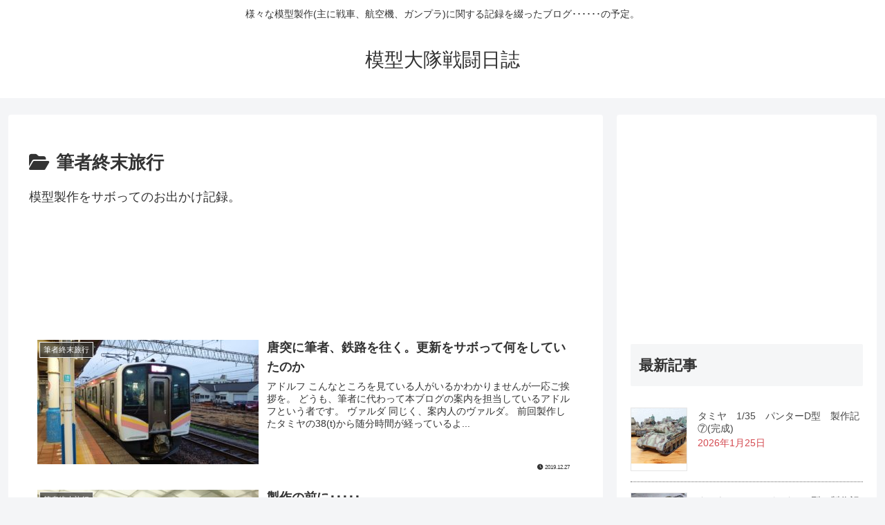

--- FILE ---
content_type: text/html; charset=utf-8
request_url: https://www.google.com/recaptcha/api2/aframe
body_size: 268
content:
<!DOCTYPE HTML><html><head><meta http-equiv="content-type" content="text/html; charset=UTF-8"></head><body><script nonce="LiwSFOU0i3UGQbYVi1169w">/** Anti-fraud and anti-abuse applications only. See google.com/recaptcha */ try{var clients={'sodar':'https://pagead2.googlesyndication.com/pagead/sodar?'};window.addEventListener("message",function(a){try{if(a.source===window.parent){var b=JSON.parse(a.data);var c=clients[b['id']];if(c){var d=document.createElement('img');d.src=c+b['params']+'&rc='+(localStorage.getItem("rc::a")?sessionStorage.getItem("rc::b"):"");window.document.body.appendChild(d);sessionStorage.setItem("rc::e",parseInt(sessionStorage.getItem("rc::e")||0)+1);localStorage.setItem("rc::h",'1769404742519');}}}catch(b){}});window.parent.postMessage("_grecaptcha_ready", "*");}catch(b){}</script></body></html>

--- FILE ---
content_type: application/javascript; charset=utf-8;
request_url: https://dalc.valuecommerce.com/app3?p=886303480&_s=https%3A%2F%2Fletztbatallion.com%2Fcategory%2Fryokou%2F&vf=iVBORw0KGgoAAAANSUhEUgAAAAMAAAADCAYAAABWKLW%2FAAAAMElEQVQYV2NkFGP4n5Hwk%2BF2lwADY1Wq0P84qQoGI%2B5yBsZcrq7%2FM8%2FVMSRq%2FGAAAPq8DUq%2BlMUDAAAAAElFTkSuQmCC
body_size: 718
content:
vc_linkswitch_callback({"t":"6976f945","r":"aXb5RQAIQ2oS2H-KCooD7AqKCJR65Q","ub":"aXb5RAAJemUS2H%2BKCooBbQqKBtgIZw%3D%3D","vcid":"ud8hu-Suyg77E_RdUGNfRJik6jlqYt-6W2q-JZ9E1J7lPrOLc5XN_dcpcG9IcOVH","vcpub":"0.541546","paypaystep.yahoo.co.jp":{"a":"2695956","m":"2201292","g":"85713fa98c"},"mini-shopping.yahoo.co.jp":{"a":"2695956","m":"2201292","g":"85713fa98c"},"shopping.geocities.jp":{"a":"2695956","m":"2201292","g":"85713fa98c"},"l":4,"shopping.yahoo.co.jp":{"a":"2695956","m":"2201292","g":"85713fa98c"},"p":886303480,"paypaymall.yahoo.co.jp":{"a":"2695956","m":"2201292","g":"85713fa98c"},"s":3499520,"approach.yahoo.co.jp":{"a":"2695956","m":"2201292","g":"85713fa98c"}})